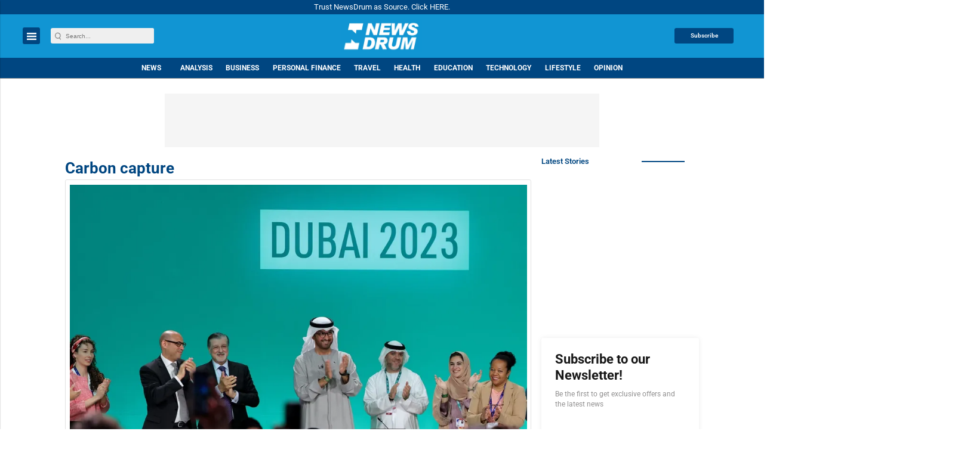

--- FILE ---
content_type: text/html; charset=utf-8
request_url: https://www.google.com/recaptcha/api2/aframe
body_size: -88
content:
<!DOCTYPE HTML><html><head><meta http-equiv="content-type" content="text/html; charset=UTF-8"></head><body><script nonce="4i_PxcoOCzdyc0GejN0oeg">/** Anti-fraud and anti-abuse applications only. See google.com/recaptcha */ try{var clients={'sodar':'https://pagead2.googlesyndication.com/pagead/sodar?'};window.addEventListener("message",function(a){try{if(a.source===window.parent){var b=JSON.parse(a.data);var c=clients[b['id']];if(c){var d=document.createElement('img');d.src=c+b['params']+'&rc='+(localStorage.getItem("rc::a")?sessionStorage.getItem("rc::b"):"");window.document.body.appendChild(d);sessionStorage.setItem("rc::e",parseInt(sessionStorage.getItem("rc::e")||0)+1);localStorage.setItem("rc::h",'1768351732900');}}}catch(b){}});window.parent.postMessage("_grecaptcha_ready", "*");}catch(b){}</script></body></html>